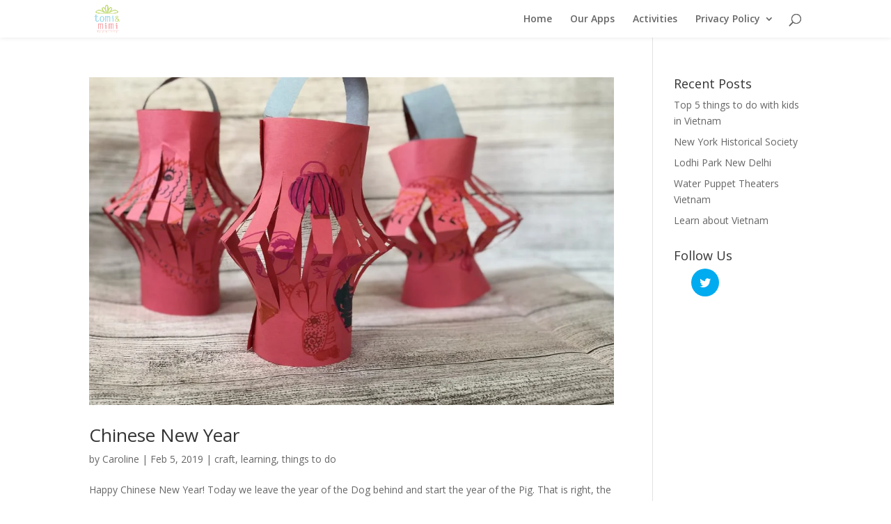

--- FILE ---
content_type: text/html; charset=UTF-8
request_url: https://tomimimi.com/category/craft/
body_size: 11769
content:
<!DOCTYPE html>
<html lang="en-US">
<head>
	<meta charset="UTF-8" />
<meta http-equiv="X-UA-Compatible" content="IE=edge">
	<link rel="pingback" href="https://tomimimi.com/xmlrpc.php" />

	<script type="text/javascript">
		document.documentElement.className = 'js';
	</script>

	<script>var et_site_url='https://tomimimi.com';var et_post_id='0';function et_core_page_resource_fallback(a,b){"undefined"===typeof b&&(b=a.sheet.cssRules&&0===a.sheet.cssRules.length);b&&(a.onerror=null,a.onload=null,a.href?a.href=et_site_url+"/?et_core_page_resource="+a.id+et_post_id:a.src&&(a.src=et_site_url+"/?et_core_page_resource="+a.id+et_post_id))}
</script><meta name='robots' content='max-image-preview:large' />

	<!-- This site is optimized with the Yoast SEO plugin v15.3 - https://yoast.com/wordpress/plugins/seo/ -->
	<title>craft Archives - Tomimimi.com - Welcome to the home of Tomi and Mimi</title>
	<meta name="robots" content="index, follow, max-snippet:-1, max-image-preview:large, max-video-preview:-1" />
	<link rel="canonical" href="https://tomimimi.com/category/craft/" />
	<link rel="next" href="https://tomimimi.com/category/craft/page/2/" />
	<meta property="og:locale" content="en_US" />
	<meta property="og:type" content="article" />
	<meta property="og:title" content="craft Archives - Tomimimi.com - Welcome to the home of Tomi and Mimi" />
	<meta property="og:url" content="https://tomimimi.com/category/craft/" />
	<meta property="og:site_name" content="Tomimimi.com - Welcome to the home of Tomi and Mimi" />
	<meta name="twitter:card" content="summary" />
	<meta name="twitter:site" content="@tomimimiapp" />
	<script type="application/ld+json" class="yoast-schema-graph">{"@context":"https://schema.org","@graph":[{"@type":"Organization","@id":"https://tomimimi.com/#organization","name":"Tomi & Mimi","url":"https://tomimimi.com/","sameAs":["https://www.instagram.com/tomiandmimi/","https://twitter.com/tomimimiapp"],"logo":{"@type":"ImageObject","@id":"https://tomimimi.com/#logo","inLanguage":"en-US","url":"https://tomimimi.com/wp-content/uploads/2019/01/yb-01-2.png","width":301,"height":301,"caption":"Tomi & Mimi"},"image":{"@id":"https://tomimimi.com/#logo"}},{"@type":"WebSite","@id":"https://tomimimi.com/#website","url":"https://tomimimi.com/","name":"Tomimimi.com - Welcome to the home of Tomi and Mimi","description":"Tomi and Mimi embark on many adventures that make children learning more fun on your mobile device","publisher":{"@id":"https://tomimimi.com/#organization"},"potentialAction":[{"@type":"SearchAction","target":"https://tomimimi.com/?s={search_term_string}","query-input":"required name=search_term_string"}],"inLanguage":"en-US"},{"@type":"CollectionPage","@id":"https://tomimimi.com/category/craft/#webpage","url":"https://tomimimi.com/category/craft/","name":"craft Archives - Tomimimi.com - Welcome to the home of Tomi and Mimi","isPartOf":{"@id":"https://tomimimi.com/#website"},"inLanguage":"en-US","potentialAction":[{"@type":"ReadAction","target":["https://tomimimi.com/category/craft/"]}]}]}</script>
	<!-- / Yoast SEO plugin. -->


<link rel='dns-prefetch' href='//fonts.googleapis.com' />
<link rel="alternate" type="application/rss+xml" title="Tomimimi.com - Welcome to the home of Tomi and Mimi &raquo; Feed" href="https://tomimimi.com/feed/" />
<link rel="alternate" type="application/rss+xml" title="Tomimimi.com - Welcome to the home of Tomi and Mimi &raquo; Comments Feed" href="https://tomimimi.com/comments/feed/" />
<link rel="alternate" type="application/rss+xml" title="Tomimimi.com - Welcome to the home of Tomi and Mimi &raquo; craft Category Feed" href="https://tomimimi.com/category/craft/feed/" />
<script type="text/javascript">
window._wpemojiSettings = {"baseUrl":"https:\/\/s.w.org\/images\/core\/emoji\/14.0.0\/72x72\/","ext":".png","svgUrl":"https:\/\/s.w.org\/images\/core\/emoji\/14.0.0\/svg\/","svgExt":".svg","source":{"concatemoji":"https:\/\/tomimimi.com\/wp-includes\/js\/wp-emoji-release.min.js?ver=6.2.8"}};
/*! This file is auto-generated */
!function(e,a,t){var n,r,o,i=a.createElement("canvas"),p=i.getContext&&i.getContext("2d");function s(e,t){p.clearRect(0,0,i.width,i.height),p.fillText(e,0,0);e=i.toDataURL();return p.clearRect(0,0,i.width,i.height),p.fillText(t,0,0),e===i.toDataURL()}function c(e){var t=a.createElement("script");t.src=e,t.defer=t.type="text/javascript",a.getElementsByTagName("head")[0].appendChild(t)}for(o=Array("flag","emoji"),t.supports={everything:!0,everythingExceptFlag:!0},r=0;r<o.length;r++)t.supports[o[r]]=function(e){if(p&&p.fillText)switch(p.textBaseline="top",p.font="600 32px Arial",e){case"flag":return s("\ud83c\udff3\ufe0f\u200d\u26a7\ufe0f","\ud83c\udff3\ufe0f\u200b\u26a7\ufe0f")?!1:!s("\ud83c\uddfa\ud83c\uddf3","\ud83c\uddfa\u200b\ud83c\uddf3")&&!s("\ud83c\udff4\udb40\udc67\udb40\udc62\udb40\udc65\udb40\udc6e\udb40\udc67\udb40\udc7f","\ud83c\udff4\u200b\udb40\udc67\u200b\udb40\udc62\u200b\udb40\udc65\u200b\udb40\udc6e\u200b\udb40\udc67\u200b\udb40\udc7f");case"emoji":return!s("\ud83e\udef1\ud83c\udffb\u200d\ud83e\udef2\ud83c\udfff","\ud83e\udef1\ud83c\udffb\u200b\ud83e\udef2\ud83c\udfff")}return!1}(o[r]),t.supports.everything=t.supports.everything&&t.supports[o[r]],"flag"!==o[r]&&(t.supports.everythingExceptFlag=t.supports.everythingExceptFlag&&t.supports[o[r]]);t.supports.everythingExceptFlag=t.supports.everythingExceptFlag&&!t.supports.flag,t.DOMReady=!1,t.readyCallback=function(){t.DOMReady=!0},t.supports.everything||(n=function(){t.readyCallback()},a.addEventListener?(a.addEventListener("DOMContentLoaded",n,!1),e.addEventListener("load",n,!1)):(e.attachEvent("onload",n),a.attachEvent("onreadystatechange",function(){"complete"===a.readyState&&t.readyCallback()})),(e=t.source||{}).concatemoji?c(e.concatemoji):e.wpemoji&&e.twemoji&&(c(e.twemoji),c(e.wpemoji)))}(window,document,window._wpemojiSettings);
</script>
<meta content="Divi v.4.7.4" name="generator"/><style type="text/css">
img.wp-smiley,
img.emoji {
	display: inline !important;
	border: none !important;
	box-shadow: none !important;
	height: 1em !important;
	width: 1em !important;
	margin: 0 0.07em !important;
	vertical-align: -0.1em !important;
	background: none !important;
	padding: 0 !important;
}
</style>
	
<link rel='stylesheet' id='wp-block-library-css' href='https://tomimimi.com/wp-includes/css/dist/block-library/style.min.css?ver=6.2.8' type='text/css' media='all' />
<link rel='stylesheet' id='classic-theme-styles-css' href='https://tomimimi.com/wp-includes/css/classic-themes.min.css?ver=6.2.8' type='text/css' media='all' />
<style id='global-styles-inline-css' type='text/css'>
body{--wp--preset--color--black: #000000;--wp--preset--color--cyan-bluish-gray: #abb8c3;--wp--preset--color--white: #ffffff;--wp--preset--color--pale-pink: #f78da7;--wp--preset--color--vivid-red: #cf2e2e;--wp--preset--color--luminous-vivid-orange: #ff6900;--wp--preset--color--luminous-vivid-amber: #fcb900;--wp--preset--color--light-green-cyan: #7bdcb5;--wp--preset--color--vivid-green-cyan: #00d084;--wp--preset--color--pale-cyan-blue: #8ed1fc;--wp--preset--color--vivid-cyan-blue: #0693e3;--wp--preset--color--vivid-purple: #9b51e0;--wp--preset--gradient--vivid-cyan-blue-to-vivid-purple: linear-gradient(135deg,rgba(6,147,227,1) 0%,rgb(155,81,224) 100%);--wp--preset--gradient--light-green-cyan-to-vivid-green-cyan: linear-gradient(135deg,rgb(122,220,180) 0%,rgb(0,208,130) 100%);--wp--preset--gradient--luminous-vivid-amber-to-luminous-vivid-orange: linear-gradient(135deg,rgba(252,185,0,1) 0%,rgba(255,105,0,1) 100%);--wp--preset--gradient--luminous-vivid-orange-to-vivid-red: linear-gradient(135deg,rgba(255,105,0,1) 0%,rgb(207,46,46) 100%);--wp--preset--gradient--very-light-gray-to-cyan-bluish-gray: linear-gradient(135deg,rgb(238,238,238) 0%,rgb(169,184,195) 100%);--wp--preset--gradient--cool-to-warm-spectrum: linear-gradient(135deg,rgb(74,234,220) 0%,rgb(151,120,209) 20%,rgb(207,42,186) 40%,rgb(238,44,130) 60%,rgb(251,105,98) 80%,rgb(254,248,76) 100%);--wp--preset--gradient--blush-light-purple: linear-gradient(135deg,rgb(255,206,236) 0%,rgb(152,150,240) 100%);--wp--preset--gradient--blush-bordeaux: linear-gradient(135deg,rgb(254,205,165) 0%,rgb(254,45,45) 50%,rgb(107,0,62) 100%);--wp--preset--gradient--luminous-dusk: linear-gradient(135deg,rgb(255,203,112) 0%,rgb(199,81,192) 50%,rgb(65,88,208) 100%);--wp--preset--gradient--pale-ocean: linear-gradient(135deg,rgb(255,245,203) 0%,rgb(182,227,212) 50%,rgb(51,167,181) 100%);--wp--preset--gradient--electric-grass: linear-gradient(135deg,rgb(202,248,128) 0%,rgb(113,206,126) 100%);--wp--preset--gradient--midnight: linear-gradient(135deg,rgb(2,3,129) 0%,rgb(40,116,252) 100%);--wp--preset--duotone--dark-grayscale: url('#wp-duotone-dark-grayscale');--wp--preset--duotone--grayscale: url('#wp-duotone-grayscale');--wp--preset--duotone--purple-yellow: url('#wp-duotone-purple-yellow');--wp--preset--duotone--blue-red: url('#wp-duotone-blue-red');--wp--preset--duotone--midnight: url('#wp-duotone-midnight');--wp--preset--duotone--magenta-yellow: url('#wp-duotone-magenta-yellow');--wp--preset--duotone--purple-green: url('#wp-duotone-purple-green');--wp--preset--duotone--blue-orange: url('#wp-duotone-blue-orange');--wp--preset--font-size--small: 13px;--wp--preset--font-size--medium: 20px;--wp--preset--font-size--large: 36px;--wp--preset--font-size--x-large: 42px;--wp--preset--spacing--20: 0.44rem;--wp--preset--spacing--30: 0.67rem;--wp--preset--spacing--40: 1rem;--wp--preset--spacing--50: 1.5rem;--wp--preset--spacing--60: 2.25rem;--wp--preset--spacing--70: 3.38rem;--wp--preset--spacing--80: 5.06rem;--wp--preset--shadow--natural: 6px 6px 9px rgba(0, 0, 0, 0.2);--wp--preset--shadow--deep: 12px 12px 50px rgba(0, 0, 0, 0.4);--wp--preset--shadow--sharp: 6px 6px 0px rgba(0, 0, 0, 0.2);--wp--preset--shadow--outlined: 6px 6px 0px -3px rgba(255, 255, 255, 1), 6px 6px rgba(0, 0, 0, 1);--wp--preset--shadow--crisp: 6px 6px 0px rgba(0, 0, 0, 1);}:where(.is-layout-flex){gap: 0.5em;}body .is-layout-flow > .alignleft{float: left;margin-inline-start: 0;margin-inline-end: 2em;}body .is-layout-flow > .alignright{float: right;margin-inline-start: 2em;margin-inline-end: 0;}body .is-layout-flow > .aligncenter{margin-left: auto !important;margin-right: auto !important;}body .is-layout-constrained > .alignleft{float: left;margin-inline-start: 0;margin-inline-end: 2em;}body .is-layout-constrained > .alignright{float: right;margin-inline-start: 2em;margin-inline-end: 0;}body .is-layout-constrained > .aligncenter{margin-left: auto !important;margin-right: auto !important;}body .is-layout-constrained > :where(:not(.alignleft):not(.alignright):not(.alignfull)){max-width: var(--wp--style--global--content-size);margin-left: auto !important;margin-right: auto !important;}body .is-layout-constrained > .alignwide{max-width: var(--wp--style--global--wide-size);}body .is-layout-flex{display: flex;}body .is-layout-flex{flex-wrap: wrap;align-items: center;}body .is-layout-flex > *{margin: 0;}:where(.wp-block-columns.is-layout-flex){gap: 2em;}.has-black-color{color: var(--wp--preset--color--black) !important;}.has-cyan-bluish-gray-color{color: var(--wp--preset--color--cyan-bluish-gray) !important;}.has-white-color{color: var(--wp--preset--color--white) !important;}.has-pale-pink-color{color: var(--wp--preset--color--pale-pink) !important;}.has-vivid-red-color{color: var(--wp--preset--color--vivid-red) !important;}.has-luminous-vivid-orange-color{color: var(--wp--preset--color--luminous-vivid-orange) !important;}.has-luminous-vivid-amber-color{color: var(--wp--preset--color--luminous-vivid-amber) !important;}.has-light-green-cyan-color{color: var(--wp--preset--color--light-green-cyan) !important;}.has-vivid-green-cyan-color{color: var(--wp--preset--color--vivid-green-cyan) !important;}.has-pale-cyan-blue-color{color: var(--wp--preset--color--pale-cyan-blue) !important;}.has-vivid-cyan-blue-color{color: var(--wp--preset--color--vivid-cyan-blue) !important;}.has-vivid-purple-color{color: var(--wp--preset--color--vivid-purple) !important;}.has-black-background-color{background-color: var(--wp--preset--color--black) !important;}.has-cyan-bluish-gray-background-color{background-color: var(--wp--preset--color--cyan-bluish-gray) !important;}.has-white-background-color{background-color: var(--wp--preset--color--white) !important;}.has-pale-pink-background-color{background-color: var(--wp--preset--color--pale-pink) !important;}.has-vivid-red-background-color{background-color: var(--wp--preset--color--vivid-red) !important;}.has-luminous-vivid-orange-background-color{background-color: var(--wp--preset--color--luminous-vivid-orange) !important;}.has-luminous-vivid-amber-background-color{background-color: var(--wp--preset--color--luminous-vivid-amber) !important;}.has-light-green-cyan-background-color{background-color: var(--wp--preset--color--light-green-cyan) !important;}.has-vivid-green-cyan-background-color{background-color: var(--wp--preset--color--vivid-green-cyan) !important;}.has-pale-cyan-blue-background-color{background-color: var(--wp--preset--color--pale-cyan-blue) !important;}.has-vivid-cyan-blue-background-color{background-color: var(--wp--preset--color--vivid-cyan-blue) !important;}.has-vivid-purple-background-color{background-color: var(--wp--preset--color--vivid-purple) !important;}.has-black-border-color{border-color: var(--wp--preset--color--black) !important;}.has-cyan-bluish-gray-border-color{border-color: var(--wp--preset--color--cyan-bluish-gray) !important;}.has-white-border-color{border-color: var(--wp--preset--color--white) !important;}.has-pale-pink-border-color{border-color: var(--wp--preset--color--pale-pink) !important;}.has-vivid-red-border-color{border-color: var(--wp--preset--color--vivid-red) !important;}.has-luminous-vivid-orange-border-color{border-color: var(--wp--preset--color--luminous-vivid-orange) !important;}.has-luminous-vivid-amber-border-color{border-color: var(--wp--preset--color--luminous-vivid-amber) !important;}.has-light-green-cyan-border-color{border-color: var(--wp--preset--color--light-green-cyan) !important;}.has-vivid-green-cyan-border-color{border-color: var(--wp--preset--color--vivid-green-cyan) !important;}.has-pale-cyan-blue-border-color{border-color: var(--wp--preset--color--pale-cyan-blue) !important;}.has-vivid-cyan-blue-border-color{border-color: var(--wp--preset--color--vivid-cyan-blue) !important;}.has-vivid-purple-border-color{border-color: var(--wp--preset--color--vivid-purple) !important;}.has-vivid-cyan-blue-to-vivid-purple-gradient-background{background: var(--wp--preset--gradient--vivid-cyan-blue-to-vivid-purple) !important;}.has-light-green-cyan-to-vivid-green-cyan-gradient-background{background: var(--wp--preset--gradient--light-green-cyan-to-vivid-green-cyan) !important;}.has-luminous-vivid-amber-to-luminous-vivid-orange-gradient-background{background: var(--wp--preset--gradient--luminous-vivid-amber-to-luminous-vivid-orange) !important;}.has-luminous-vivid-orange-to-vivid-red-gradient-background{background: var(--wp--preset--gradient--luminous-vivid-orange-to-vivid-red) !important;}.has-very-light-gray-to-cyan-bluish-gray-gradient-background{background: var(--wp--preset--gradient--very-light-gray-to-cyan-bluish-gray) !important;}.has-cool-to-warm-spectrum-gradient-background{background: var(--wp--preset--gradient--cool-to-warm-spectrum) !important;}.has-blush-light-purple-gradient-background{background: var(--wp--preset--gradient--blush-light-purple) !important;}.has-blush-bordeaux-gradient-background{background: var(--wp--preset--gradient--blush-bordeaux) !important;}.has-luminous-dusk-gradient-background{background: var(--wp--preset--gradient--luminous-dusk) !important;}.has-pale-ocean-gradient-background{background: var(--wp--preset--gradient--pale-ocean) !important;}.has-electric-grass-gradient-background{background: var(--wp--preset--gradient--electric-grass) !important;}.has-midnight-gradient-background{background: var(--wp--preset--gradient--midnight) !important;}.has-small-font-size{font-size: var(--wp--preset--font-size--small) !important;}.has-medium-font-size{font-size: var(--wp--preset--font-size--medium) !important;}.has-large-font-size{font-size: var(--wp--preset--font-size--large) !important;}.has-x-large-font-size{font-size: var(--wp--preset--font-size--x-large) !important;}
.wp-block-navigation a:where(:not(.wp-element-button)){color: inherit;}
:where(.wp-block-columns.is-layout-flex){gap: 2em;}
.wp-block-pullquote{font-size: 1.5em;line-height: 1.6;}
</style>
<link rel='stylesheet' id='et_monarch-css-css' href='https://tomimimi.com/wp-content/plugins/monarch/css/style.css?ver=1.4.13' type='text/css' media='all' />
<link rel='stylesheet' id='et-gf-open-sans-css' href='https://fonts.googleapis.com/css?family=Open+Sans:400,700' type='text/css' media='all' />
<link rel='stylesheet' id='divi-fonts-css' href='https://fonts.googleapis.com/css?family=Open+Sans:300italic,400italic,600italic,700italic,800italic,400,300,600,700,800&#038;subset=latin,latin-ext&#038;display=swap' type='text/css' media='all' />
<link rel='stylesheet' id='divi-style-css' href='https://tomimimi.com/wp-content/themes/Divi/style.css?ver=4.7.4' type='text/css' media='all' />
<link rel='stylesheet' id='dashicons-css' href='https://tomimimi.com/wp-includes/css/dashicons.min.css?ver=6.2.8' type='text/css' media='all' />
<script type='text/javascript' src='https://tomimimi.com/wp-includes/js/jquery/jquery.min.js?ver=3.6.4' id='jquery-core-js'></script>
<script type='text/javascript' src='https://tomimimi.com/wp-includes/js/jquery/jquery-migrate.min.js?ver=3.4.0' id='jquery-migrate-js'></script>
<link rel="https://api.w.org/" href="https://tomimimi.com/wp-json/" /><link rel="alternate" type="application/json" href="https://tomimimi.com/wp-json/wp/v2/categories/3" /><link rel="EditURI" type="application/rsd+xml" title="RSD" href="https://tomimimi.com/xmlrpc.php?rsd" />
<link rel="wlwmanifest" type="application/wlwmanifest+xml" href="https://tomimimi.com/wp-includes/wlwmanifest.xml" />
<meta name="generator" content="WordPress 6.2.8" />
<style type="text/css" id="et-social-custom-css">
				 
			</style><meta name="viewport" content="width=device-width, initial-scale=1.0, maximum-scale=1.0, user-scalable=0" /><link rel="shortcut icon" href="http://tomimimi.com/wp-content/uploads/2017/03/logo_@2x.png" /><link rel="stylesheet" id="et-divi-customizer-global-cached-inline-styles" href="https://tomimimi.com/wp-content/et-cache/global/et-divi-customizer-global-17683482639026.min.css" onerror="et_core_page_resource_fallback(this, true)" onload="et_core_page_resource_fallback(this)" /></head>
<body class="archive category category-craft category-3 et_monarch et_pb_button_helper_class et_fixed_nav et_show_nav et_primary_nav_dropdown_animation_fade et_secondary_nav_dropdown_animation_fade et_header_style_left et_pb_footer_columns4 et_cover_background et_pb_gutter osx et_pb_gutters3 et_right_sidebar et_divi_theme et-db et_minified_js et_minified_css">
	<div id="page-container">

	
	
			<header id="main-header" data-height-onload="121">
			<div class="container clearfix et_menu_container">
							<div class="logo_container">
					<span class="logo_helper"></span>
					<a href="https://tomimimi.com/">
						<img src="http://tomimimi.com/wp-content/uploads/2017/03/logo_@2x.png" alt="Tomimimi.com - Welcome to the home of Tomi and Mimi" id="logo" data-height-percentage="81" />
					</a>
				</div>
							<div id="et-top-navigation" data-height="121" data-fixed-height="40">
											<nav id="top-menu-nav">
						<ul id="top-menu" class="nav"><li id="menu-item-58" class="menu-item menu-item-type-post_type menu-item-object-page menu-item-home menu-item-58"><a href="https://tomimimi.com/">Home</a></li>
<li id="menu-item-61" class="menu-item menu-item-type-post_type menu-item-object-page menu-item-61"><a href="https://tomimimi.com/our-apps/">Our Apps</a></li>
<li id="menu-item-175" class="menu-item menu-item-type-post_type menu-item-object-page menu-item-175"><a href="https://tomimimi.com/activities/">Activities</a></li>
<li id="menu-item-92" class="menu-item menu-item-type-post_type menu-item-object-page menu-item-has-children menu-item-92"><a href="https://tomimimi.com/privacy-policy/">Privacy Policy</a>
<ul class="sub-menu">
	<li id="menu-item-131" class="menu-item menu-item-type-post_type menu-item-object-page menu-item-131"><a href="https://tomimimi.com/contact/">Contact</a></li>
</ul>
</li>
</ul>						</nav>
					
					
					
										<div id="et_top_search">
						<span id="et_search_icon"></span>
					</div>
					
					<div id="et_mobile_nav_menu">
				<div class="mobile_nav closed">
					<span class="select_page">Select Page</span>
					<span class="mobile_menu_bar mobile_menu_bar_toggle"></span>
				</div>
			</div>				</div> <!-- #et-top-navigation -->
			</div> <!-- .container -->
			<div class="et_search_outer">
				<div class="container et_search_form_container">
					<form role="search" method="get" class="et-search-form" action="https://tomimimi.com/">
					<input type="search" class="et-search-field" placeholder="Search &hellip;" value="" name="s" title="Search for:" />					</form>
					<span class="et_close_search_field"></span>
				</div>
			</div>
		</header> <!-- #main-header -->
			<div id="et-main-area">
	
<div id="main-content">
	<div class="container">
		<div id="content-area" class="clearfix">
			<div id="left-area">
		
					<article id="post-355" class="et_pb_post post-355 post type-post status-publish format-standard has-post-thumbnail hentry category-craft category-learning category-things-to-do tag-asia tag-asia-with-kids tag-basteln tag-big tag-boar tag-china tag-chinees-nieuwjaar tag-chinese-lantaarn tag-chinese-lantern tag-chinese-new-year tag-chinesisches-neues-jahr tag-craft tag-crafting tag-crafting-with-kids tag-knutselen tag-pig tag-sau tag-travel-with-kids tag-traveling tag-travels tag-varken tag-year-of-the-pig">

											<a class="entry-featured-image-url" href="https://tomimimi.com/chinese-new-year/">
								<img src="https://tomimimi.com/wp-content/uploads/2019/02/fullsizeoutput_4952-1080x675.jpeg" alt="Chinese New Year" class="" width="1080" height="675" srcset="https://tomimimi.com/wp-content/uploads/2019/02/fullsizeoutput_4952-1080x675.jpeg 1080w, https://tomimimi.com/wp-content/uploads/2019/02/fullsizeoutput_4952-400x250.jpeg 400w" sizes="(max-width: 1080px) 100vw, 1080px" />							</a>
					
															<h2 class="entry-title"><a href="https://tomimimi.com/chinese-new-year/">Chinese New Year</a></h2>
					
					<p class="post-meta"> by <span class="author vcard"><a href="https://tomimimi.com/author/caroline/" title="Posts by Caroline" rel="author">Caroline</a></span> | <span class="published">Feb 5, 2019</span> | <a href="https://tomimimi.com/category/craft/" rel="category tag">craft</a>, <a href="https://tomimimi.com/category/learning/" rel="category tag">learning</a>, <a href="https://tomimimi.com/category/things-to-do/" rel="category tag">things to do</a></p>Happy Chinese New Year! Today we leave the year of the Dog behind and start the year of the Pig. That is right, the Chinese Calendar has an animal for every year. Do you know in which year you were born? Tomi and Mimi were born in the year of the Snake and the year of...				
					</article> <!-- .et_pb_post -->
			
					<article id="post-279" class="et_pb_post post-279 post type-post status-publish format-standard has-post-thumbnail hentry category-craft tag-animal tag-animal-ears tag-animal-mask tag-costume tag-craft tag-easy tag-felt tag-halloween tag-simple tag-toddler">

											<a class="entry-featured-image-url" href="https://tomimimi.com/simple-halloween-costume/">
								<img src="https://tomimimi.com/wp-content/uploads/2018/11/web4-1-1080x675.jpg" alt="Simple Halloween Costume" class="" width="1080" height="675" srcset="https://tomimimi.com/wp-content/uploads/2018/11/web4-1-1080x675.jpg 1080w, https://tomimimi.com/wp-content/uploads/2018/11/web4-1-400x250.jpg 400w" sizes="(max-width: 1080px) 100vw, 1080px" />							</a>
					
															<h2 class="entry-title"><a href="https://tomimimi.com/simple-halloween-costume/">Simple Halloween Costume</a></h2>
					
					<p class="post-meta"> by <span class="author vcard"><a href="https://tomimimi.com/author/caroline/" title="Posts by Caroline" rel="author">Caroline</a></span> | <span class="published">Oct 31, 2018</span> | <a href="https://tomimimi.com/category/craft/" rel="category tag">craft</a></p>Make a quick costume with these simple halloween costume ears Halloween with Tomi and Mimi is always sweet, not because of the treats&#8230;But because they choose to be cute sweet animals. Tomi and Mimi are not really into scary halloweens. So when they are asked...				
					</article> <!-- .et_pb_post -->
			
					<article id="post-267" class="et_pb_post post-267 post type-post status-publish format-standard has-post-thumbnail hentry category-craft tag-abc tag-alphabet tag-animals tag-craft tag-cut tag-homeschool tag-learn tag-paper tag-paste tag-toddler tag-world-animal-day tag-zebra">

											<a class="entry-featured-image-url" href="https://tomimimi.com/zebra-crafting-world-animal-day/">
								<img src="https://tomimimi.com/wp-content/uploads/2018/10/zebra_craft-768x675.jpg" alt="Zebra Crafting for World Animal Day" class="" width="1080" height="675" />							</a>
					
															<h2 class="entry-title"><a href="https://tomimimi.com/zebra-crafting-world-animal-day/">Zebra Crafting for World Animal Day</a></h2>
					
					<p class="post-meta"> by <span class="author vcard"><a href="https://tomimimi.com/author/caroline/" title="Posts by Caroline" rel="author">Caroline</a></span> | <span class="published">Oct 4, 2018</span> | <a href="https://tomimimi.com/category/craft/" rel="category tag">craft</a></p>Make a nice paper zebra with paper stripes. Today is World Animal Day. A day to celebrate animals, big or small. Maybe you have a pet, then you can give him or her a treat and some extra hugs today. Tomi and Mimi celebrated this special day by crafting one of their...				
					</article> <!-- .et_pb_post -->
			
					<article id="post-212" class="et_pb_post post-212 post type-post status-publish format-standard has-post-thumbnail hentry category-craft tag-craft tag-toddler">

											<a class="entry-featured-image-url" href="https://tomimimi.com/hand-flowers-vase/">
								<img src="https://tomimimi.com/wp-content/uploads/2018/09/Hand_Flowers-1-1080x675.jpg" alt="Hand Flowers in a vase" class="" width="1080" height="675" srcset="https://tomimimi.com/wp-content/uploads/2018/09/Hand_Flowers-1-1080x675.jpg 1080w, https://tomimimi.com/wp-content/uploads/2018/09/Hand_Flowers-1-400x250.jpg 400w" sizes="(max-width: 1080px) 100vw, 1080px" />							</a>
					
															<h2 class="entry-title"><a href="https://tomimimi.com/hand-flowers-vase/">Hand Flowers in a vase</a></h2>
					
					<p class="post-meta"> by <span class="author vcard"><a href="https://tomimimi.com/author/caroline/" title="Posts by Caroline" rel="author">Caroline</a></span> | <span class="published">Sep 12, 2018</span> | <a href="https://tomimimi.com/category/craft/" rel="category tag">craft</a></p>Craft your own Hand Flowers for Mom or Dad Surprise your mom or dad with a beautiful bunch of flowers. You don&#8217;t need to go to the flower shop or pick flowers from the garden. Just trace your hands, decorate and your flowers are done. It makes a great gift for...				
					</article> <!-- .et_pb_post -->
			
					<article id="post-208" class="et_pb_post post-208 post type-post status-publish format-standard has-post-thumbnail hentry category-craft">

											<a class="entry-featured-image-url" href="https://tomimimi.com/crafting-felt-flap-book/">
								<img src="https://tomimimi.com/wp-content/uploads/2018/09/IMG_4589-1080x675.jpg" alt="Crafting your own Felt Flap Book" class="" width="1080" height="675" srcset="https://tomimimi.com/wp-content/uploads/2018/09/IMG_4589-1080x675.jpg 1080w, https://tomimimi.com/wp-content/uploads/2018/09/IMG_4589-400x250.jpg 400w" sizes="(max-width: 1080px) 100vw, 1080px" />							</a>
					
															<h2 class="entry-title"><a href="https://tomimimi.com/crafting-felt-flap-book/">Crafting your own Felt Flap Book</a></h2>
					
					<p class="post-meta"> by <span class="author vcard"><a href="https://tomimimi.com/author/caroline/" title="Posts by Caroline" rel="author">Caroline</a></span> | <span class="published">Aug 10, 2018</span> | <a href="https://tomimimi.com/category/craft/" rel="category tag">craft</a></p>Making a flap book is fun and easy! Tomi and Mimi love to read flap books. They like to discover the pictures hidden behind the flaps. They like it so much, that they decided to make one themselves. This is a nice craft to do on a rainy afternoon. It also makes a...				
					</article> <!-- .et_pb_post -->
			
					<article id="post-243" class="et_pb_post post-243 post type-post status-publish format-standard has-post-thumbnail hentry category-craft">

											<a class="entry-featured-image-url" href="https://tomimimi.com/toilet-roll-dino-craft/">
								<img src="https://tomimimi.com/wp-content/uploads/2018/09/IMG_4539-1-1080x675.jpg" alt="Toilet Roll Dino Craft" class="" width="1080" height="675" srcset="https://tomimimi.com/wp-content/uploads/2018/09/IMG_4539-1-1080x675.jpg 1080w, https://tomimimi.com/wp-content/uploads/2018/09/IMG_4539-1-400x250.jpg 400w" sizes="(max-width: 1080px) 100vw, 1080px" />							</a>
					
															<h2 class="entry-title"><a href="https://tomimimi.com/toilet-roll-dino-craft/">Toilet Roll Dino Craft</a></h2>
					
					<p class="post-meta"> by <span class="author vcard"><a href="https://tomimimi.com/author/caroline/" title="Posts by Caroline" rel="author">Caroline</a></span> | <span class="published">Aug 10, 2018</span> | <a href="https://tomimimi.com/category/craft/" rel="category tag">craft</a></p>Save up your toilet rolls to make these cute dinosaurs Oh Dear, no more toilet paper&#8230; that is usually not so very nice, unless you are waiting to make some super cute dinosaurs! Tomi and Mimi had two empty toilet rolls and really wanted to make dinosaurs with...				
					</article> <!-- .et_pb_post -->
			<div class="pagination clearfix">
	<div class="alignleft"><a href="https://tomimimi.com/category/craft/page/2/" >&laquo; Older Entries</a></div>
	<div class="alignright"></div>
</div>			</div> <!-- #left-area -->

				<div id="sidebar">
		
		<div id="recent-posts-2" class="et_pb_widget widget_recent_entries">
		<h4 class="widgettitle">Recent Posts</h4>
		<ul>
											<li>
					<a href="https://tomimimi.com/top5-vietnam-kids/">Top 5 things to do with kids in Vietnam</a>
									</li>
											<li>
					<a href="https://tomimimi.com/new-york-historical-society/">New York Historical Society</a>
									</li>
											<li>
					<a href="https://tomimimi.com/lodhi-park-new-delhi/">Lodhi Park New Delhi</a>
									</li>
											<li>
					<a href="https://tomimimi.com/water-puppet-theaters-vietnam/">Water Puppet Theaters Vietnam</a>
									</li>
											<li>
					<a href="https://tomimimi.com/learn-about-vietnam/">Learn about Vietnam</a>
									</li>
					</ul>

		</div> <!-- end .et_pb_widget --><div id="monarchwidget-2" class="et_pb_widget widget_monarchwidget"><h4 class="widgettitle">Follow Us</h4><div class="et_social_networks et_social_2col et_social_slide et_social_circle et_social_top et_social_mobile_on et_social_outer_dark widget_monarchwidget">
					
					
					<ul class="et_social_icons_container"><li class="et_social_twitter">
						<a href="https://twitter.com/tomimimiapp" class="et_social_follow" data-social_name="twitter" data-social_type="follow" data-post_id="0">
							<i class="et_social_icon et_social_icon_twitter"></i>
							
							<span class="et_social_overlay"></span>
						</a>
					</li></ul>
				</div></div> <!-- end .et_pb_widget -->	</div> <!-- end #sidebar -->
		</div> <!-- #content-area -->
	</div> <!-- .container -->
</div> <!-- #main-content -->


			<footer id="main-footer">
				

		
				<div id="footer-bottom">
					<div class="container clearfix">
				<ul class="et-social-icons">

	<li class="et-social-icon et-social-twitter">
		<a href="http://www.twitter.com/tomimimiapp" class="icon">
			<span>Twitter</span>
		</a>
	</li>

</ul><div id="footer-info">© Tomi&amp;Mimi 2017-2020.  All rights reserved.</div>					</div>	<!-- .container -->
				</div>
			</footer> <!-- #main-footer -->
		</div> <!-- #et-main-area -->


	</div> <!-- #page-container -->

	<link rel='stylesheet' id='mediaelement-css' href='https://tomimimi.com/wp-includes/js/mediaelement/mediaelementplayer-legacy.min.css?ver=4.2.17' type='text/css' media='all' />
<link rel='stylesheet' id='wp-mediaelement-css' href='https://tomimimi.com/wp-includes/js/mediaelement/wp-mediaelement.min.css?ver=6.2.8' type='text/css' media='all' />
<script type='text/javascript' src='https://tomimimi.com/wp-content/plugins/monarch/js/idle-timer.min.js?ver=1.4.13' id='et_monarch-idle-js'></script>
<script type='text/javascript' id='et_monarch-custom-js-js-extra'>
/* <![CDATA[ */
var monarchSettings = {"ajaxurl":"https:\/\/tomimimi.com\/wp-admin\/admin-ajax.php","pageurl":"","stats_nonce":"06bd7ea65d","share_counts":"68d1c36e0f","follow_counts":"a8fdb22746","total_counts":"3d06fa977e","media_single":"48b3669f90","media_total":"fbbcb68e2c","generate_all_window_nonce":"b9e9906b30","no_img_message":"No images available for sharing on this page"};
/* ]]> */
</script>
<script type='text/javascript' src='https://tomimimi.com/wp-content/plugins/monarch/js/custom.js?ver=1.4.13' id='et_monarch-custom-js-js'></script>
<script type='text/javascript' id='divi-custom-script-js-extra'>
/* <![CDATA[ */
var DIVI = {"item_count":"%d Item","items_count":"%d Items"};
var et_shortcodes_strings = {"previous":"Previous","next":"Next"};
var et_pb_custom = {"ajaxurl":"https:\/\/tomimimi.com\/wp-admin\/admin-ajax.php","images_uri":"https:\/\/tomimimi.com\/wp-content\/themes\/Divi\/images","builder_images_uri":"https:\/\/tomimimi.com\/wp-content\/themes\/Divi\/includes\/builder\/images","et_frontend_nonce":"6194314ded","subscription_failed":"Please, check the fields below to make sure you entered the correct information.","et_ab_log_nonce":"4f259a016e","fill_message":"Please, fill in the following fields:","contact_error_message":"Please, fix the following errors:","invalid":"Invalid email","captcha":"Captcha","prev":"Prev","previous":"Previous","next":"Next","wrong_captcha":"You entered the wrong number in captcha.","wrong_checkbox":"Checkbox","ignore_waypoints":"no","is_divi_theme_used":"1","widget_search_selector":".widget_search","ab_tests":[],"is_ab_testing_active":"","page_id":"355","unique_test_id":"","ab_bounce_rate":"5","is_cache_plugin_active":"no","is_shortcode_tracking":"","tinymce_uri":""}; var et_builder_utils_params = {"condition":{"diviTheme":true,"extraTheme":false},"scrollLocations":["app","top"],"builderScrollLocations":{"desktop":"app","tablet":"app","phone":"app"},"onloadScrollLocation":"app","builderType":"fe"}; var et_frontend_scripts = {"builderCssContainerPrefix":"#et-boc","builderCssLayoutPrefix":"#et-boc .et-l"};
var et_pb_box_shadow_elements = [];
var et_pb_motion_elements = {"desktop":[],"tablet":[],"phone":[]};
var et_pb_sticky_elements = [];
/* ]]> */
</script>
<script type='text/javascript' src='https://tomimimi.com/wp-content/themes/Divi/js/custom.unified.js?ver=4.7.4' id='divi-custom-script-js'></script>
<script type='text/javascript' src='https://tomimimi.com/wp-content/themes/Divi/core/admin/js/common.js?ver=4.7.4' id='et-core-common-js'></script>
<script type='text/javascript' id='mediaelement-core-js-before'>
var mejsL10n = {"language":"en","strings":{"mejs.download-file":"Download File","mejs.install-flash":"You are using a browser that does not have Flash player enabled or installed. Please turn on your Flash player plugin or download the latest version from https:\/\/get.adobe.com\/flashplayer\/","mejs.fullscreen":"Fullscreen","mejs.play":"Play","mejs.pause":"Pause","mejs.time-slider":"Time Slider","mejs.time-help-text":"Use Left\/Right Arrow keys to advance one second, Up\/Down arrows to advance ten seconds.","mejs.live-broadcast":"Live Broadcast","mejs.volume-help-text":"Use Up\/Down Arrow keys to increase or decrease volume.","mejs.unmute":"Unmute","mejs.mute":"Mute","mejs.volume-slider":"Volume Slider","mejs.video-player":"Video Player","mejs.audio-player":"Audio Player","mejs.captions-subtitles":"Captions\/Subtitles","mejs.captions-chapters":"Chapters","mejs.none":"None","mejs.afrikaans":"Afrikaans","mejs.albanian":"Albanian","mejs.arabic":"Arabic","mejs.belarusian":"Belarusian","mejs.bulgarian":"Bulgarian","mejs.catalan":"Catalan","mejs.chinese":"Chinese","mejs.chinese-simplified":"Chinese (Simplified)","mejs.chinese-traditional":"Chinese (Traditional)","mejs.croatian":"Croatian","mejs.czech":"Czech","mejs.danish":"Danish","mejs.dutch":"Dutch","mejs.english":"English","mejs.estonian":"Estonian","mejs.filipino":"Filipino","mejs.finnish":"Finnish","mejs.french":"French","mejs.galician":"Galician","mejs.german":"German","mejs.greek":"Greek","mejs.haitian-creole":"Haitian Creole","mejs.hebrew":"Hebrew","mejs.hindi":"Hindi","mejs.hungarian":"Hungarian","mejs.icelandic":"Icelandic","mejs.indonesian":"Indonesian","mejs.irish":"Irish","mejs.italian":"Italian","mejs.japanese":"Japanese","mejs.korean":"Korean","mejs.latvian":"Latvian","mejs.lithuanian":"Lithuanian","mejs.macedonian":"Macedonian","mejs.malay":"Malay","mejs.maltese":"Maltese","mejs.norwegian":"Norwegian","mejs.persian":"Persian","mejs.polish":"Polish","mejs.portuguese":"Portuguese","mejs.romanian":"Romanian","mejs.russian":"Russian","mejs.serbian":"Serbian","mejs.slovak":"Slovak","mejs.slovenian":"Slovenian","mejs.spanish":"Spanish","mejs.swahili":"Swahili","mejs.swedish":"Swedish","mejs.tagalog":"Tagalog","mejs.thai":"Thai","mejs.turkish":"Turkish","mejs.ukrainian":"Ukrainian","mejs.vietnamese":"Vietnamese","mejs.welsh":"Welsh","mejs.yiddish":"Yiddish"}};
</script>
<script type='text/javascript' src='https://tomimimi.com/wp-includes/js/mediaelement/mediaelement-and-player.min.js?ver=4.2.17' id='mediaelement-core-js'></script>
<script type='text/javascript' src='https://tomimimi.com/wp-includes/js/mediaelement/mediaelement-migrate.min.js?ver=6.2.8' id='mediaelement-migrate-js'></script>
<script type='text/javascript' id='mediaelement-js-extra'>
/* <![CDATA[ */
var _wpmejsSettings = {"pluginPath":"\/wp-includes\/js\/mediaelement\/","classPrefix":"mejs-","stretching":"responsive","audioShortcodeLibrary":"mediaelement","videoShortcodeLibrary":"mediaelement"};
/* ]]> */
</script>
<script type='text/javascript' src='https://tomimimi.com/wp-includes/js/mediaelement/wp-mediaelement.min.js?ver=6.2.8' id='wp-mediaelement-js'></script>
<script type='text/javascript' src='https://tomimimi.com/wp-includes/js/mediaelement/renderers/vimeo.min.js?ver=4.2.17' id='mediaelement-vimeo-js'></script>
</body>
</html>


<!-- Page cached by LiteSpeed Cache 7.6.2 on 2026-01-16 17:10:23 -->